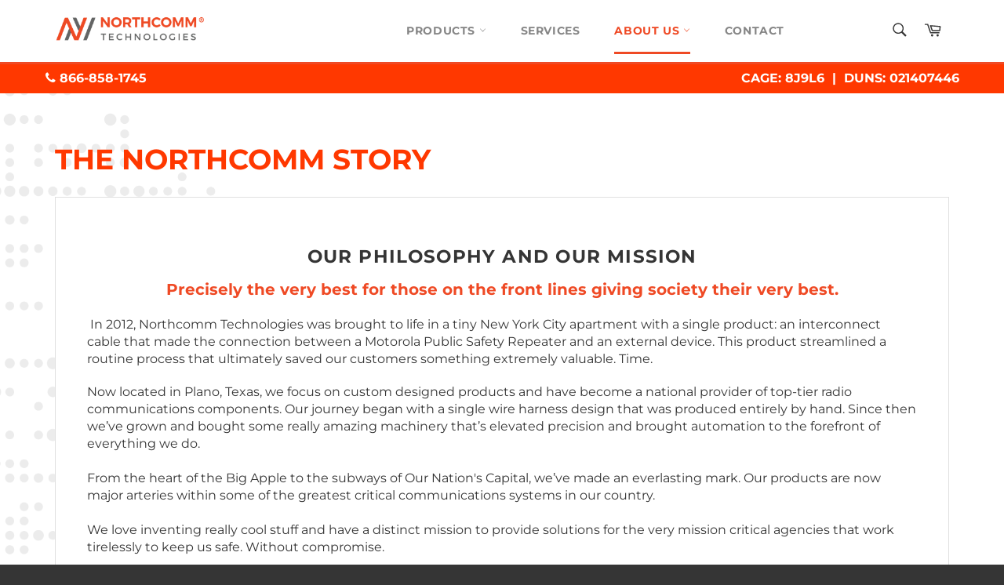

--- FILE ---
content_type: text/html; charset=utf-8
request_url: https://northcommtechnologies.com/pages/our-story
body_size: 16046
content:
<!doctype html>
<html class="no-js" lang="en">
<head>
<meta name="google-site-verification" content="2lmRGTvKZUdDNHVIS0ddxF6oTEVIj3z5Ror_GVZjSUY" />
  
  <meta charset="utf-8">
  <meta http-equiv="X-UA-Compatible" content="IE=edge,chrome=1">
  <meta name="viewport" content="width=device-width,initial-scale=1">
  <meta name="theme-color" content="#ffffff">

  <meta name="google-site-verification" content="PAS6YO3isQhSjfQlzadetEqKkbMZR-85Nm2spRSWO-8" />

  
    <link rel="shortcut icon" href="//northcommtechnologies.com/cdn/shop/files/favicon-northcomm-technologies_32x32.png?v=1613530389" type="image/png">
  

  <link rel="preconnect" href="https://cdn.shopify.com" />

  

  <!-- Don’t show the /collections page -->
  

  <link rel="canonical" href="https://northcommtechnologies.com/pages/our-story">
  <title>
  Northcomm Technologies Story
  </title>

  
    <meta name="description" content="Northcomm Technologies: Precision-engineered radio communications components for mission-critical agencies. Founded in 2012 in NYC, now in Plano, TX, we deliver innovative, automated solutions that save time and ensure reliability without compromise.">
  

  <!-- /snippets/social-meta-tags.liquid -->




<meta property="og:site_name" content="Northcomm Technologies ">
<meta property="og:url" content="https://northcommtechnologies.com/pages/our-story">
<meta property="og:title" content="Northcomm Technologies Story">
<meta property="og:type" content="website">
<meta property="og:description" content="Northcomm Technologies: Precision-engineered radio communications components for mission-critical agencies. Founded in 2012 in NYC, now in Plano, TX, we deliver innovative, automated solutions that save time and ensure reliability without compromise.">

<meta property="og:image" content="http://northcommtechnologies.com/cdn/shop/files/logo-northcomm-technologies_1200x1200.png?v=1613530389">
<meta property="og:image:secure_url" content="https://northcommtechnologies.com/cdn/shop/files/logo-northcomm-technologies_1200x1200.png?v=1613530389">


  <meta name="twitter:site" content="@NorthcommTech">

<meta name="twitter:card" content="summary_large_image">
<meta name="twitter:title" content="Northcomm Technologies Story">
<meta name="twitter:description" content="Northcomm Technologies: Precision-engineered radio communications components for mission-critical agencies. Founded in 2012 in NYC, now in Plano, TX, we deliver innovative, automated solutions that save time and ensure reliability without compromise.">


  <script async src="https://www.googletagmanager.com/gtag/js?id=G-3G8E1SP2G0"></script>
  <script>
    window.dataLayer = window.dataLayer || [];
    function gtag(){dataLayer.push(arguments);}
    gtag('js', new Date());
  
    gtag('config', 'G-3G8E1SP2G0');
  </script>

  <script>
    document.documentElement.className = document.documentElement.className.replace('no-js', 'js');
  </script>
  <link href="https://fonts.googleapis.com/css?family=Montserrat:500,500i&display=swap" rel="stylesheet">
  <link href="//maxcdn.bootstrapcdn.com/font-awesome/4.7.0/css/font-awesome.min.css" rel="stylesheet">

  <link href="//northcommtechnologies.com/cdn/shop/t/10/assets/tachyons.scss.css?v=42493651154790867741681460630" rel="stylesheet" type="text/css" media="all" />
  <link href="//northcommtechnologies.com/cdn/shop/t/10/assets/theme.scss.css?v=93402539360745537611763851002" rel="stylesheet" type="text/css" media="all" />
  <link href="//northcommtechnologies.com/cdn/shop/t/10/assets/custom.scss.css?v=158659908966627328661700092124" rel="stylesheet" type="text/css" media="all" />

  <script>
    window.theme = window.theme || {};

    theme.strings = {
      stockAvailable: "1 available",
      addToCart: "Add to Cart",
      soldOut: "Call For Pricing",
      unavailable: "Unavailable",
      noStockAvailable: "The item could not be added to your cart because there are not enough in stock.",
      willNotShipUntil: "Will not ship until [date]",
      willBeInStockAfter: "Will be in stock after [date]",
      totalCartDiscount: "You're saving [savings]",
      addressError: "Error looking up that address",
      addressNoResults: "No results for that address",
      addressQueryLimit: "You have exceeded the Google API usage limit. Consider upgrading to a \u003ca href=\"https:\/\/developers.google.com\/maps\/premium\/usage-limits\"\u003ePremium Plan\u003c\/a\u003e.",
      authError: "There was a problem authenticating your Google Maps API Key."
    };
  </script>

  <script src="//northcommtechnologies.com/cdn/shop/t/10/assets/lazysizes.min.js?v=56045284683979784691681460630"></script>

  

  <script src="//northcommtechnologies.com/cdn/shop/t/10/assets/vendor.js?v=33514486562900544221681460630"></script>

  

  <script src="//northcommtechnologies.com/cdn/shop/t/10/assets/theme.js?v=41498683484985919191681460630"></script>

  <script>window.performance && window.performance.mark && window.performance.mark('shopify.content_for_header.start');</script><meta name="google-site-verification" content="bGYCgvFDuLGvJVsY4r46GOUZaaVkE0HT3nbVJ248yn0">
<meta id="shopify-digital-wallet" name="shopify-digital-wallet" content="/3206021220/digital_wallets/dialog">
<script async="async" src="/checkouts/internal/preloads.js?locale=en-US"></script>
<script id="shopify-features" type="application/json">{"accessToken":"fee41f286c59f27053adeb8a97b2eeaa","betas":["rich-media-storefront-analytics"],"domain":"northcommtechnologies.com","predictiveSearch":true,"shopId":3206021220,"locale":"en"}</script>
<script>var Shopify = Shopify || {};
Shopify.shop = "northcomm-technologies.myshopify.com";
Shopify.locale = "en";
Shopify.currency = {"active":"USD","rate":"1.0"};
Shopify.country = "US";
Shopify.theme = {"name":"Northcomm REV 1.5 (Duplexer)","id":131937337504,"schema_name":"Venture","schema_version":"8.0.1","theme_store_id":775,"role":"main"};
Shopify.theme.handle = "null";
Shopify.theme.style = {"id":null,"handle":null};
Shopify.cdnHost = "northcommtechnologies.com/cdn";
Shopify.routes = Shopify.routes || {};
Shopify.routes.root = "/";</script>
<script type="module">!function(o){(o.Shopify=o.Shopify||{}).modules=!0}(window);</script>
<script>!function(o){function n(){var o=[];function n(){o.push(Array.prototype.slice.apply(arguments))}return n.q=o,n}var t=o.Shopify=o.Shopify||{};t.loadFeatures=n(),t.autoloadFeatures=n()}(window);</script>
<script id="shop-js-analytics" type="application/json">{"pageType":"page"}</script>
<script defer="defer" async type="module" src="//northcommtechnologies.com/cdn/shopifycloud/shop-js/modules/v2/client.init-shop-cart-sync_BT-GjEfc.en.esm.js"></script>
<script defer="defer" async type="module" src="//northcommtechnologies.com/cdn/shopifycloud/shop-js/modules/v2/chunk.common_D58fp_Oc.esm.js"></script>
<script defer="defer" async type="module" src="//northcommtechnologies.com/cdn/shopifycloud/shop-js/modules/v2/chunk.modal_xMitdFEc.esm.js"></script>
<script type="module">
  await import("//northcommtechnologies.com/cdn/shopifycloud/shop-js/modules/v2/client.init-shop-cart-sync_BT-GjEfc.en.esm.js");
await import("//northcommtechnologies.com/cdn/shopifycloud/shop-js/modules/v2/chunk.common_D58fp_Oc.esm.js");
await import("//northcommtechnologies.com/cdn/shopifycloud/shop-js/modules/v2/chunk.modal_xMitdFEc.esm.js");

  window.Shopify.SignInWithShop?.initShopCartSync?.({"fedCMEnabled":true,"windoidEnabled":true});

</script>
<script>(function() {
  var isLoaded = false;
  function asyncLoad() {
    if (isLoaded) return;
    isLoaded = true;
    var urls = ["\/\/d1liekpayvooaz.cloudfront.net\/apps\/customizery\/customizery.js?shop=northcomm-technologies.myshopify.com"];
    for (var i = 0; i < urls.length; i++) {
      var s = document.createElement('script');
      s.type = 'text/javascript';
      s.async = true;
      s.src = urls[i];
      var x = document.getElementsByTagName('script')[0];
      x.parentNode.insertBefore(s, x);
    }
  };
  if(window.attachEvent) {
    window.attachEvent('onload', asyncLoad);
  } else {
    window.addEventListener('load', asyncLoad, false);
  }
})();</script>
<script id="__st">var __st={"a":3206021220,"offset":-21600,"reqid":"38fb7e22-88cc-4003-aadc-2aa201182f23-1769252097","pageurl":"northcommtechnologies.com\/pages\/our-story","s":"pages-24255758436","u":"73356a4fc47a","p":"page","rtyp":"page","rid":24255758436};</script>
<script>window.ShopifyPaypalV4VisibilityTracking = true;</script>
<script id="captcha-bootstrap">!function(){'use strict';const t='contact',e='account',n='new_comment',o=[[t,t],['blogs',n],['comments',n],[t,'customer']],c=[[e,'customer_login'],[e,'guest_login'],[e,'recover_customer_password'],[e,'create_customer']],r=t=>t.map((([t,e])=>`form[action*='/${t}']:not([data-nocaptcha='true']) input[name='form_type'][value='${e}']`)).join(','),a=t=>()=>t?[...document.querySelectorAll(t)].map((t=>t.form)):[];function s(){const t=[...o],e=r(t);return a(e)}const i='password',u='form_key',d=['recaptcha-v3-token','g-recaptcha-response','h-captcha-response',i],f=()=>{try{return window.sessionStorage}catch{return}},m='__shopify_v',_=t=>t.elements[u];function p(t,e,n=!1){try{const o=window.sessionStorage,c=JSON.parse(o.getItem(e)),{data:r}=function(t){const{data:e,action:n}=t;return t[m]||n?{data:e,action:n}:{data:t,action:n}}(c);for(const[e,n]of Object.entries(r))t.elements[e]&&(t.elements[e].value=n);n&&o.removeItem(e)}catch(o){console.error('form repopulation failed',{error:o})}}const l='form_type',E='cptcha';function T(t){t.dataset[E]=!0}const w=window,h=w.document,L='Shopify',v='ce_forms',y='captcha';let A=!1;((t,e)=>{const n=(g='f06e6c50-85a8-45c8-87d0-21a2b65856fe',I='https://cdn.shopify.com/shopifycloud/storefront-forms-hcaptcha/ce_storefront_forms_captcha_hcaptcha.v1.5.2.iife.js',D={infoText:'Protected by hCaptcha',privacyText:'Privacy',termsText:'Terms'},(t,e,n)=>{const o=w[L][v],c=o.bindForm;if(c)return c(t,g,e,D).then(n);var r;o.q.push([[t,g,e,D],n]),r=I,A||(h.body.append(Object.assign(h.createElement('script'),{id:'captcha-provider',async:!0,src:r})),A=!0)});var g,I,D;w[L]=w[L]||{},w[L][v]=w[L][v]||{},w[L][v].q=[],w[L][y]=w[L][y]||{},w[L][y].protect=function(t,e){n(t,void 0,e),T(t)},Object.freeze(w[L][y]),function(t,e,n,w,h,L){const[v,y,A,g]=function(t,e,n){const i=e?o:[],u=t?c:[],d=[...i,...u],f=r(d),m=r(i),_=r(d.filter((([t,e])=>n.includes(e))));return[a(f),a(m),a(_),s()]}(w,h,L),I=t=>{const e=t.target;return e instanceof HTMLFormElement?e:e&&e.form},D=t=>v().includes(t);t.addEventListener('submit',(t=>{const e=I(t);if(!e)return;const n=D(e)&&!e.dataset.hcaptchaBound&&!e.dataset.recaptchaBound,o=_(e),c=g().includes(e)&&(!o||!o.value);(n||c)&&t.preventDefault(),c&&!n&&(function(t){try{if(!f())return;!function(t){const e=f();if(!e)return;const n=_(t);if(!n)return;const o=n.value;o&&e.removeItem(o)}(t);const e=Array.from(Array(32),(()=>Math.random().toString(36)[2])).join('');!function(t,e){_(t)||t.append(Object.assign(document.createElement('input'),{type:'hidden',name:u})),t.elements[u].value=e}(t,e),function(t,e){const n=f();if(!n)return;const o=[...t.querySelectorAll(`input[type='${i}']`)].map((({name:t})=>t)),c=[...d,...o],r={};for(const[a,s]of new FormData(t).entries())c.includes(a)||(r[a]=s);n.setItem(e,JSON.stringify({[m]:1,action:t.action,data:r}))}(t,e)}catch(e){console.error('failed to persist form',e)}}(e),e.submit())}));const S=(t,e)=>{t&&!t.dataset[E]&&(n(t,e.some((e=>e===t))),T(t))};for(const o of['focusin','change'])t.addEventListener(o,(t=>{const e=I(t);D(e)&&S(e,y())}));const B=e.get('form_key'),M=e.get(l),P=B&&M;t.addEventListener('DOMContentLoaded',(()=>{const t=y();if(P)for(const e of t)e.elements[l].value===M&&p(e,B);[...new Set([...A(),...v().filter((t=>'true'===t.dataset.shopifyCaptcha))])].forEach((e=>S(e,t)))}))}(h,new URLSearchParams(w.location.search),n,t,e,['guest_login'])})(!0,!0)}();</script>
<script integrity="sha256-4kQ18oKyAcykRKYeNunJcIwy7WH5gtpwJnB7kiuLZ1E=" data-source-attribution="shopify.loadfeatures" defer="defer" src="//northcommtechnologies.com/cdn/shopifycloud/storefront/assets/storefront/load_feature-a0a9edcb.js" crossorigin="anonymous"></script>
<script data-source-attribution="shopify.dynamic_checkout.dynamic.init">var Shopify=Shopify||{};Shopify.PaymentButton=Shopify.PaymentButton||{isStorefrontPortableWallets:!0,init:function(){window.Shopify.PaymentButton.init=function(){};var t=document.createElement("script");t.src="https://northcommtechnologies.com/cdn/shopifycloud/portable-wallets/latest/portable-wallets.en.js",t.type="module",document.head.appendChild(t)}};
</script>
<script data-source-attribution="shopify.dynamic_checkout.buyer_consent">
  function portableWalletsHideBuyerConsent(e){var t=document.getElementById("shopify-buyer-consent"),n=document.getElementById("shopify-subscription-policy-button");t&&n&&(t.classList.add("hidden"),t.setAttribute("aria-hidden","true"),n.removeEventListener("click",e))}function portableWalletsShowBuyerConsent(e){var t=document.getElementById("shopify-buyer-consent"),n=document.getElementById("shopify-subscription-policy-button");t&&n&&(t.classList.remove("hidden"),t.removeAttribute("aria-hidden"),n.addEventListener("click",e))}window.Shopify?.PaymentButton&&(window.Shopify.PaymentButton.hideBuyerConsent=portableWalletsHideBuyerConsent,window.Shopify.PaymentButton.showBuyerConsent=portableWalletsShowBuyerConsent);
</script>
<script data-source-attribution="shopify.dynamic_checkout.cart.bootstrap">document.addEventListener("DOMContentLoaded",(function(){function t(){return document.querySelector("shopify-accelerated-checkout-cart, shopify-accelerated-checkout")}if(t())Shopify.PaymentButton.init();else{new MutationObserver((function(e,n){t()&&(Shopify.PaymentButton.init(),n.disconnect())})).observe(document.body,{childList:!0,subtree:!0})}}));
</script>

<script>window.performance && window.performance.mark && window.performance.mark('shopify.content_for_header.end');</script>
	<meta name="google-site-verification" content="WnDNVdB_bosJ1QRCs6xP1m6iQGrQMleLFqctACH7eG4" />
  <script async src="https://www.googletagmanager.com/gtag/js?id=AW-770060933"></script>
  <script> window.dataLayer = window.dataLayer || []; function gtag(){dataLayer.push(arguments);} gtag('js', new Date()); gtag('config', 'AW-770060933'); </script>
  <meta name="msvalidate.01" content="B44DDD51CCD6A97BCE1E80276F39DF90" />

<!-- BEGIN app block: shopify://apps/blockify-fraud-filter/blocks/app_embed/2e3e0ba5-0e70-447a-9ec5-3bf76b5ef12e --> 
 
 
    <script>
        window.blockifyShopIdentifier = "northcomm-technologies.myshopify.com";
        window.ipBlockerMetafields = "{\"showOverlayByPass\":false,\"disableSpyExtensions\":false,\"blockUnknownBots\":false,\"activeApp\":true,\"blockByMetafield\":false,\"visitorAnalytic\":true,\"showWatermark\":true}";
        window.blockifyRules = null;
        window.ipblockerBlockTemplate = "{\"customCss\":\"#blockify---container{--bg-blockify: #fff;position:relative}#blockify---container::after{content:'';position:absolute;inset:0;background-repeat:no-repeat !important;background-size:cover !important;background:var(--bg-blockify);z-index:0}#blockify---container #blockify---container__inner{display:flex;flex-direction:column;align-items:center;position:relative;z-index:1}#blockify---container #blockify---container__inner #blockify-block-content{display:flex;flex-direction:column;align-items:center;text-align:center}#blockify---container #blockify---container__inner #blockify-block-content #blockify-block-superTitle{display:none !important}#blockify---container #blockify---container__inner #blockify-block-content #blockify-block-title{font-size:313%;font-weight:bold;margin-top:1em}@media only screen and (min-width: 768px) and (max-width: 1199px){#blockify---container #blockify---container__inner #blockify-block-content #blockify-block-title{font-size:188%}}@media only screen and (max-width: 767px){#blockify---container #blockify---container__inner #blockify-block-content #blockify-block-title{font-size:107%}}#blockify---container #blockify---container__inner #blockify-block-content #blockify-block-description{font-size:125%;margin:1.5em;line-height:1.5}@media only screen and (min-width: 768px) and (max-width: 1199px){#blockify---container #blockify---container__inner #blockify-block-content #blockify-block-description{font-size:88%}}@media only screen and (max-width: 767px){#blockify---container #blockify---container__inner #blockify-block-content #blockify-block-description{font-size:107%}}#blockify---container #blockify---container__inner #blockify-block-content #blockify-block-description #blockify-block-text-blink{display:none !important}#blockify---container #blockify---container__inner #blockify-logo-block-image{position:relative;width:550px;height:auto;max-height:300px}@media only screen and (max-width: 767px){#blockify---container #blockify---container__inner #blockify-logo-block-image{width:300px}}#blockify---container #blockify---container__inner #blockify-logo-block-image::before{content:'';display:block;padding-bottom:56.2%}#blockify---container #blockify---container__inner #blockify-logo-block-image img{position:absolute;top:0;left:0;width:100%;height:100%;object-fit:contain}\\n\",\"logoImage\":{\"active\":true,\"value\":\"https:\/\/apps-shopify.ipblocker.io\/s\/api\/public\/assets\/default-thumbnail.png\"},\"title\":{\"active\":true,\"text\":\"Access Denied\",\"color\":\"#000000\"},\"superTitle\":{\"active\":false,\"text\":null,\"color\":null},\"description\":{\"active\":true,\"text\":\"The site owner may have set restrictions that prevent you from accessing the site. Please contact the site owner for access.\",\"color\":\"#000000\"},\"background\":{\"active\":true,\"type\":\"1\",\"value\":\"#ffffff\"}}";

        
    </script>
<link href="https://cdn.shopify.com/extensions/019bea0a-6f63-7f1b-93b2-6770ff27b19c/blockify-shopify-289/assets/blockify-embed.min.js" as="script" type="text/javascript" rel="preload"><link href="https://cdn.shopify.com/extensions/019bea0a-6f63-7f1b-93b2-6770ff27b19c/blockify-shopify-289/assets/prevent-bypass-script.min.js" as="script" type="text/javascript" rel="preload">
<script type="text/javascript">
    window.blockifyBaseUrl = 'https://fraud.blockifyapp.com/s/api';
    window.blockifyPublicUrl = 'https://fraud.blockifyapp.com/s/api/public';
    window.bucketUrl = 'https://storage.synctrack.io/megamind-fraud';
    window.storefrontApiUrl  = 'https://fraud.blockifyapp.com/p/api';
</script>
<script type="text/javascript">
  window.blockifyChecking = true;
</script>
<script id="blockifyScriptByPass" type="text/javascript" src=https://cdn.shopify.com/extensions/019bea0a-6f63-7f1b-93b2-6770ff27b19c/blockify-shopify-289/assets/prevent-bypass-script.min.js async></script>
<script id="blockifyScriptTag" type="text/javascript" src=https://cdn.shopify.com/extensions/019bea0a-6f63-7f1b-93b2-6770ff27b19c/blockify-shopify-289/assets/blockify-embed.min.js async></script>


<!-- END app block --><link href="https://monorail-edge.shopifysvc.com" rel="dns-prefetch">
<script>(function(){if ("sendBeacon" in navigator && "performance" in window) {try {var session_token_from_headers = performance.getEntriesByType('navigation')[0].serverTiming.find(x => x.name == '_s').description;} catch {var session_token_from_headers = undefined;}var session_cookie_matches = document.cookie.match(/_shopify_s=([^;]*)/);var session_token_from_cookie = session_cookie_matches && session_cookie_matches.length === 2 ? session_cookie_matches[1] : "";var session_token = session_token_from_headers || session_token_from_cookie || "";function handle_abandonment_event(e) {var entries = performance.getEntries().filter(function(entry) {return /monorail-edge.shopifysvc.com/.test(entry.name);});if (!window.abandonment_tracked && entries.length === 0) {window.abandonment_tracked = true;var currentMs = Date.now();var navigation_start = performance.timing.navigationStart;var payload = {shop_id: 3206021220,url: window.location.href,navigation_start,duration: currentMs - navigation_start,session_token,page_type: "page"};window.navigator.sendBeacon("https://monorail-edge.shopifysvc.com/v1/produce", JSON.stringify({schema_id: "online_store_buyer_site_abandonment/1.1",payload: payload,metadata: {event_created_at_ms: currentMs,event_sent_at_ms: currentMs}}));}}window.addEventListener('pagehide', handle_abandonment_event);}}());</script>
<script id="web-pixels-manager-setup">(function e(e,d,r,n,o){if(void 0===o&&(o={}),!Boolean(null===(a=null===(i=window.Shopify)||void 0===i?void 0:i.analytics)||void 0===a?void 0:a.replayQueue)){var i,a;window.Shopify=window.Shopify||{};var t=window.Shopify;t.analytics=t.analytics||{};var s=t.analytics;s.replayQueue=[],s.publish=function(e,d,r){return s.replayQueue.push([e,d,r]),!0};try{self.performance.mark("wpm:start")}catch(e){}var l=function(){var e={modern:/Edge?\/(1{2}[4-9]|1[2-9]\d|[2-9]\d{2}|\d{4,})\.\d+(\.\d+|)|Firefox\/(1{2}[4-9]|1[2-9]\d|[2-9]\d{2}|\d{4,})\.\d+(\.\d+|)|Chrom(ium|e)\/(9{2}|\d{3,})\.\d+(\.\d+|)|(Maci|X1{2}).+ Version\/(15\.\d+|(1[6-9]|[2-9]\d|\d{3,})\.\d+)([,.]\d+|)( \(\w+\)|)( Mobile\/\w+|) Safari\/|Chrome.+OPR\/(9{2}|\d{3,})\.\d+\.\d+|(CPU[ +]OS|iPhone[ +]OS|CPU[ +]iPhone|CPU IPhone OS|CPU iPad OS)[ +]+(15[._]\d+|(1[6-9]|[2-9]\d|\d{3,})[._]\d+)([._]\d+|)|Android:?[ /-](13[3-9]|1[4-9]\d|[2-9]\d{2}|\d{4,})(\.\d+|)(\.\d+|)|Android.+Firefox\/(13[5-9]|1[4-9]\d|[2-9]\d{2}|\d{4,})\.\d+(\.\d+|)|Android.+Chrom(ium|e)\/(13[3-9]|1[4-9]\d|[2-9]\d{2}|\d{4,})\.\d+(\.\d+|)|SamsungBrowser\/([2-9]\d|\d{3,})\.\d+/,legacy:/Edge?\/(1[6-9]|[2-9]\d|\d{3,})\.\d+(\.\d+|)|Firefox\/(5[4-9]|[6-9]\d|\d{3,})\.\d+(\.\d+|)|Chrom(ium|e)\/(5[1-9]|[6-9]\d|\d{3,})\.\d+(\.\d+|)([\d.]+$|.*Safari\/(?![\d.]+ Edge\/[\d.]+$))|(Maci|X1{2}).+ Version\/(10\.\d+|(1[1-9]|[2-9]\d|\d{3,})\.\d+)([,.]\d+|)( \(\w+\)|)( Mobile\/\w+|) Safari\/|Chrome.+OPR\/(3[89]|[4-9]\d|\d{3,})\.\d+\.\d+|(CPU[ +]OS|iPhone[ +]OS|CPU[ +]iPhone|CPU IPhone OS|CPU iPad OS)[ +]+(10[._]\d+|(1[1-9]|[2-9]\d|\d{3,})[._]\d+)([._]\d+|)|Android:?[ /-](13[3-9]|1[4-9]\d|[2-9]\d{2}|\d{4,})(\.\d+|)(\.\d+|)|Mobile Safari.+OPR\/([89]\d|\d{3,})\.\d+\.\d+|Android.+Firefox\/(13[5-9]|1[4-9]\d|[2-9]\d{2}|\d{4,})\.\d+(\.\d+|)|Android.+Chrom(ium|e)\/(13[3-9]|1[4-9]\d|[2-9]\d{2}|\d{4,})\.\d+(\.\d+|)|Android.+(UC? ?Browser|UCWEB|U3)[ /]?(15\.([5-9]|\d{2,})|(1[6-9]|[2-9]\d|\d{3,})\.\d+)\.\d+|SamsungBrowser\/(5\.\d+|([6-9]|\d{2,})\.\d+)|Android.+MQ{2}Browser\/(14(\.(9|\d{2,})|)|(1[5-9]|[2-9]\d|\d{3,})(\.\d+|))(\.\d+|)|K[Aa][Ii]OS\/(3\.\d+|([4-9]|\d{2,})\.\d+)(\.\d+|)/},d=e.modern,r=e.legacy,n=navigator.userAgent;return n.match(d)?"modern":n.match(r)?"legacy":"unknown"}(),u="modern"===l?"modern":"legacy",c=(null!=n?n:{modern:"",legacy:""})[u],f=function(e){return[e.baseUrl,"/wpm","/b",e.hashVersion,"modern"===e.buildTarget?"m":"l",".js"].join("")}({baseUrl:d,hashVersion:r,buildTarget:u}),m=function(e){var d=e.version,r=e.bundleTarget,n=e.surface,o=e.pageUrl,i=e.monorailEndpoint;return{emit:function(e){var a=e.status,t=e.errorMsg,s=(new Date).getTime(),l=JSON.stringify({metadata:{event_sent_at_ms:s},events:[{schema_id:"web_pixels_manager_load/3.1",payload:{version:d,bundle_target:r,page_url:o,status:a,surface:n,error_msg:t},metadata:{event_created_at_ms:s}}]});if(!i)return console&&console.warn&&console.warn("[Web Pixels Manager] No Monorail endpoint provided, skipping logging."),!1;try{return self.navigator.sendBeacon.bind(self.navigator)(i,l)}catch(e){}var u=new XMLHttpRequest;try{return u.open("POST",i,!0),u.setRequestHeader("Content-Type","text/plain"),u.send(l),!0}catch(e){return console&&console.warn&&console.warn("[Web Pixels Manager] Got an unhandled error while logging to Monorail."),!1}}}}({version:r,bundleTarget:l,surface:e.surface,pageUrl:self.location.href,monorailEndpoint:e.monorailEndpoint});try{o.browserTarget=l,function(e){var d=e.src,r=e.async,n=void 0===r||r,o=e.onload,i=e.onerror,a=e.sri,t=e.scriptDataAttributes,s=void 0===t?{}:t,l=document.createElement("script"),u=document.querySelector("head"),c=document.querySelector("body");if(l.async=n,l.src=d,a&&(l.integrity=a,l.crossOrigin="anonymous"),s)for(var f in s)if(Object.prototype.hasOwnProperty.call(s,f))try{l.dataset[f]=s[f]}catch(e){}if(o&&l.addEventListener("load",o),i&&l.addEventListener("error",i),u)u.appendChild(l);else{if(!c)throw new Error("Did not find a head or body element to append the script");c.appendChild(l)}}({src:f,async:!0,onload:function(){if(!function(){var e,d;return Boolean(null===(d=null===(e=window.Shopify)||void 0===e?void 0:e.analytics)||void 0===d?void 0:d.initialized)}()){var d=window.webPixelsManager.init(e)||void 0;if(d){var r=window.Shopify.analytics;r.replayQueue.forEach((function(e){var r=e[0],n=e[1],o=e[2];d.publishCustomEvent(r,n,o)})),r.replayQueue=[],r.publish=d.publishCustomEvent,r.visitor=d.visitor,r.initialized=!0}}},onerror:function(){return m.emit({status:"failed",errorMsg:"".concat(f," has failed to load")})},sri:function(e){var d=/^sha384-[A-Za-z0-9+/=]+$/;return"string"==typeof e&&d.test(e)}(c)?c:"",scriptDataAttributes:o}),m.emit({status:"loading"})}catch(e){m.emit({status:"failed",errorMsg:(null==e?void 0:e.message)||"Unknown error"})}}})({shopId: 3206021220,storefrontBaseUrl: "https://northcommtechnologies.com",extensionsBaseUrl: "https://extensions.shopifycdn.com/cdn/shopifycloud/web-pixels-manager",monorailEndpoint: "https://monorail-edge.shopifysvc.com/unstable/produce_batch",surface: "storefront-renderer",enabledBetaFlags: ["2dca8a86"],webPixelsConfigList: [{"id":"1574535328","configuration":"{\"accountID\":\"BLOCKIFY_TRACKING-123\"}","eventPayloadVersion":"v1","runtimeContext":"STRICT","scriptVersion":"840d7e0c0a1f642e5638cfaa32e249d7","type":"APP","apiClientId":2309454,"privacyPurposes":["ANALYTICS","SALE_OF_DATA"],"dataSharingAdjustments":{"protectedCustomerApprovalScopes":["read_customer_address","read_customer_email","read_customer_name","read_customer_personal_data","read_customer_phone"]}},{"id":"553943200","configuration":"{\"config\":\"{\\\"pixel_id\\\":\\\"G-3G8E1SP2G0\\\",\\\"target_country\\\":\\\"US\\\",\\\"gtag_events\\\":[{\\\"type\\\":\\\"begin_checkout\\\",\\\"action_label\\\":[\\\"G-3G8E1SP2G0\\\",\\\"AW-770060933\\\/KmP_CLSz0_8CEIXlmO8C\\\"]},{\\\"type\\\":\\\"search\\\",\\\"action_label\\\":[\\\"G-3G8E1SP2G0\\\",\\\"AW-770060933\\\/mfnvCLez0_8CEIXlmO8C\\\"]},{\\\"type\\\":\\\"view_item\\\",\\\"action_label\\\":[\\\"G-3G8E1SP2G0\\\",\\\"AW-770060933\\\/A1P-CK6z0_8CEIXlmO8C\\\",\\\"MC-L220P43C06\\\"]},{\\\"type\\\":\\\"purchase\\\",\\\"action_label\\\":[\\\"G-3G8E1SP2G0\\\",\\\"AW-770060933\\\/2KIqCKuz0_8CEIXlmO8C\\\",\\\"MC-L220P43C06\\\"]},{\\\"type\\\":\\\"page_view\\\",\\\"action_label\\\":[\\\"G-3G8E1SP2G0\\\",\\\"AW-770060933\\\/raPgCKiz0_8CEIXlmO8C\\\",\\\"MC-L220P43C06\\\"]},{\\\"type\\\":\\\"add_payment_info\\\",\\\"action_label\\\":[\\\"G-3G8E1SP2G0\\\",\\\"AW-770060933\\\/xLBCCLqz0_8CEIXlmO8C\\\"]},{\\\"type\\\":\\\"add_to_cart\\\",\\\"action_label\\\":[\\\"G-3G8E1SP2G0\\\",\\\"AW-770060933\\\/x6bDCLGz0_8CEIXlmO8C\\\"]}],\\\"enable_monitoring_mode\\\":false}\"}","eventPayloadVersion":"v1","runtimeContext":"OPEN","scriptVersion":"b2a88bafab3e21179ed38636efcd8a93","type":"APP","apiClientId":1780363,"privacyPurposes":[],"dataSharingAdjustments":{"protectedCustomerApprovalScopes":["read_customer_address","read_customer_email","read_customer_name","read_customer_personal_data","read_customer_phone"]}},{"id":"164036768","configuration":"{\"pixel_id\":\"131417723308885\",\"pixel_type\":\"facebook_pixel\"}","eventPayloadVersion":"v1","runtimeContext":"OPEN","scriptVersion":"ca16bc87fe92b6042fbaa3acc2fbdaa6","type":"APP","apiClientId":2329312,"privacyPurposes":["ANALYTICS","MARKETING","SALE_OF_DATA"],"dataSharingAdjustments":{"protectedCustomerApprovalScopes":["read_customer_address","read_customer_email","read_customer_name","read_customer_personal_data","read_customer_phone"]}},{"id":"70418592","eventPayloadVersion":"v1","runtimeContext":"LAX","scriptVersion":"1","type":"CUSTOM","privacyPurposes":["MARKETING"],"name":"Meta pixel (migrated)"},{"id":"shopify-app-pixel","configuration":"{}","eventPayloadVersion":"v1","runtimeContext":"STRICT","scriptVersion":"0450","apiClientId":"shopify-pixel","type":"APP","privacyPurposes":["ANALYTICS","MARKETING"]},{"id":"shopify-custom-pixel","eventPayloadVersion":"v1","runtimeContext":"LAX","scriptVersion":"0450","apiClientId":"shopify-pixel","type":"CUSTOM","privacyPurposes":["ANALYTICS","MARKETING"]}],isMerchantRequest: false,initData: {"shop":{"name":"Northcomm Technologies ","paymentSettings":{"currencyCode":"USD"},"myshopifyDomain":"northcomm-technologies.myshopify.com","countryCode":"US","storefrontUrl":"https:\/\/northcommtechnologies.com"},"customer":null,"cart":null,"checkout":null,"productVariants":[],"purchasingCompany":null},},"https://northcommtechnologies.com/cdn","fcfee988w5aeb613cpc8e4bc33m6693e112",{"modern":"","legacy":""},{"shopId":"3206021220","storefrontBaseUrl":"https:\/\/northcommtechnologies.com","extensionBaseUrl":"https:\/\/extensions.shopifycdn.com\/cdn\/shopifycloud\/web-pixels-manager","surface":"storefront-renderer","enabledBetaFlags":"[\"2dca8a86\"]","isMerchantRequest":"false","hashVersion":"fcfee988w5aeb613cpc8e4bc33m6693e112","publish":"custom","events":"[[\"page_viewed\",{}]]"});</script><script>
  window.ShopifyAnalytics = window.ShopifyAnalytics || {};
  window.ShopifyAnalytics.meta = window.ShopifyAnalytics.meta || {};
  window.ShopifyAnalytics.meta.currency = 'USD';
  var meta = {"page":{"pageType":"page","resourceType":"page","resourceId":24255758436,"requestId":"38fb7e22-88cc-4003-aadc-2aa201182f23-1769252097"}};
  for (var attr in meta) {
    window.ShopifyAnalytics.meta[attr] = meta[attr];
  }
</script>
<script class="analytics">
  (function () {
    var customDocumentWrite = function(content) {
      var jquery = null;

      if (window.jQuery) {
        jquery = window.jQuery;
      } else if (window.Checkout && window.Checkout.$) {
        jquery = window.Checkout.$;
      }

      if (jquery) {
        jquery('body').append(content);
      }
    };

    var hasLoggedConversion = function(token) {
      if (token) {
        return document.cookie.indexOf('loggedConversion=' + token) !== -1;
      }
      return false;
    }

    var setCookieIfConversion = function(token) {
      if (token) {
        var twoMonthsFromNow = new Date(Date.now());
        twoMonthsFromNow.setMonth(twoMonthsFromNow.getMonth() + 2);

        document.cookie = 'loggedConversion=' + token + '; expires=' + twoMonthsFromNow;
      }
    }

    var trekkie = window.ShopifyAnalytics.lib = window.trekkie = window.trekkie || [];
    if (trekkie.integrations) {
      return;
    }
    trekkie.methods = [
      'identify',
      'page',
      'ready',
      'track',
      'trackForm',
      'trackLink'
    ];
    trekkie.factory = function(method) {
      return function() {
        var args = Array.prototype.slice.call(arguments);
        args.unshift(method);
        trekkie.push(args);
        return trekkie;
      };
    };
    for (var i = 0; i < trekkie.methods.length; i++) {
      var key = trekkie.methods[i];
      trekkie[key] = trekkie.factory(key);
    }
    trekkie.load = function(config) {
      trekkie.config = config || {};
      trekkie.config.initialDocumentCookie = document.cookie;
      var first = document.getElementsByTagName('script')[0];
      var script = document.createElement('script');
      script.type = 'text/javascript';
      script.onerror = function(e) {
        var scriptFallback = document.createElement('script');
        scriptFallback.type = 'text/javascript';
        scriptFallback.onerror = function(error) {
                var Monorail = {
      produce: function produce(monorailDomain, schemaId, payload) {
        var currentMs = new Date().getTime();
        var event = {
          schema_id: schemaId,
          payload: payload,
          metadata: {
            event_created_at_ms: currentMs,
            event_sent_at_ms: currentMs
          }
        };
        return Monorail.sendRequest("https://" + monorailDomain + "/v1/produce", JSON.stringify(event));
      },
      sendRequest: function sendRequest(endpointUrl, payload) {
        // Try the sendBeacon API
        if (window && window.navigator && typeof window.navigator.sendBeacon === 'function' && typeof window.Blob === 'function' && !Monorail.isIos12()) {
          var blobData = new window.Blob([payload], {
            type: 'text/plain'
          });

          if (window.navigator.sendBeacon(endpointUrl, blobData)) {
            return true;
          } // sendBeacon was not successful

        } // XHR beacon

        var xhr = new XMLHttpRequest();

        try {
          xhr.open('POST', endpointUrl);
          xhr.setRequestHeader('Content-Type', 'text/plain');
          xhr.send(payload);
        } catch (e) {
          console.log(e);
        }

        return false;
      },
      isIos12: function isIos12() {
        return window.navigator.userAgent.lastIndexOf('iPhone; CPU iPhone OS 12_') !== -1 || window.navigator.userAgent.lastIndexOf('iPad; CPU OS 12_') !== -1;
      }
    };
    Monorail.produce('monorail-edge.shopifysvc.com',
      'trekkie_storefront_load_errors/1.1',
      {shop_id: 3206021220,
      theme_id: 131937337504,
      app_name: "storefront",
      context_url: window.location.href,
      source_url: "//northcommtechnologies.com/cdn/s/trekkie.storefront.8d95595f799fbf7e1d32231b9a28fd43b70c67d3.min.js"});

        };
        scriptFallback.async = true;
        scriptFallback.src = '//northcommtechnologies.com/cdn/s/trekkie.storefront.8d95595f799fbf7e1d32231b9a28fd43b70c67d3.min.js';
        first.parentNode.insertBefore(scriptFallback, first);
      };
      script.async = true;
      script.src = '//northcommtechnologies.com/cdn/s/trekkie.storefront.8d95595f799fbf7e1d32231b9a28fd43b70c67d3.min.js';
      first.parentNode.insertBefore(script, first);
    };
    trekkie.load(
      {"Trekkie":{"appName":"storefront","development":false,"defaultAttributes":{"shopId":3206021220,"isMerchantRequest":null,"themeId":131937337504,"themeCityHash":"6398765031637887879","contentLanguage":"en","currency":"USD","eventMetadataId":"a67f28c7-3f3c-498a-bce5-8a65dac6d04f"},"isServerSideCookieWritingEnabled":true,"monorailRegion":"shop_domain","enabledBetaFlags":["65f19447"]},"Session Attribution":{},"S2S":{"facebookCapiEnabled":true,"source":"trekkie-storefront-renderer","apiClientId":580111}}
    );

    var loaded = false;
    trekkie.ready(function() {
      if (loaded) return;
      loaded = true;

      window.ShopifyAnalytics.lib = window.trekkie;

      var originalDocumentWrite = document.write;
      document.write = customDocumentWrite;
      try { window.ShopifyAnalytics.merchantGoogleAnalytics.call(this); } catch(error) {};
      document.write = originalDocumentWrite;

      window.ShopifyAnalytics.lib.page(null,{"pageType":"page","resourceType":"page","resourceId":24255758436,"requestId":"38fb7e22-88cc-4003-aadc-2aa201182f23-1769252097","shopifyEmitted":true});

      var match = window.location.pathname.match(/checkouts\/(.+)\/(thank_you|post_purchase)/)
      var token = match? match[1]: undefined;
      if (!hasLoggedConversion(token)) {
        setCookieIfConversion(token);
        
      }
    });


        var eventsListenerScript = document.createElement('script');
        eventsListenerScript.async = true;
        eventsListenerScript.src = "//northcommtechnologies.com/cdn/shopifycloud/storefront/assets/shop_events_listener-3da45d37.js";
        document.getElementsByTagName('head')[0].appendChild(eventsListenerScript);

})();</script>
  <script>
  if (!window.ga || (window.ga && typeof window.ga !== 'function')) {
    window.ga = function ga() {
      (window.ga.q = window.ga.q || []).push(arguments);
      if (window.Shopify && window.Shopify.analytics && typeof window.Shopify.analytics.publish === 'function') {
        window.Shopify.analytics.publish("ga_stub_called", {}, {sendTo: "google_osp_migration"});
      }
      console.error("Shopify's Google Analytics stub called with:", Array.from(arguments), "\nSee https://help.shopify.com/manual/promoting-marketing/pixels/pixel-migration#google for more information.");
    };
    if (window.Shopify && window.Shopify.analytics && typeof window.Shopify.analytics.publish === 'function') {
      window.Shopify.analytics.publish("ga_stub_initialized", {}, {sendTo: "google_osp_migration"});
    }
  }
</script>
<script
  defer
  src="https://northcommtechnologies.com/cdn/shopifycloud/perf-kit/shopify-perf-kit-3.0.4.min.js"
  data-application="storefront-renderer"
  data-shop-id="3206021220"
  data-render-region="gcp-us-east1"
  data-page-type="page"
  data-theme-instance-id="131937337504"
  data-theme-name="Venture"
  data-theme-version="8.0.1"
  data-monorail-region="shop_domain"
  data-resource-timing-sampling-rate="10"
  data-shs="true"
  data-shs-beacon="true"
  data-shs-export-with-fetch="true"
  data-shs-logs-sample-rate="1"
  data-shs-beacon-endpoint="https://northcommtechnologies.com/api/collect"
></script>
</head>

<body class="template-page page-handle-northcomm-technologies-story" >
  <a class="in-page-link visually-hidden skip-link" href="#MainContent">
    Skip to content
  </a>

  <div id="shopify-section-header" class="shopify-section"><style>
.site-header__logo img {
  max-width: 600px;
}
</style>

<!-- Start Mobile Navigation -->
<div id="NavDrawer" class="drawer drawer--left">
  <div class="drawer__inner">
    <form action="/search" method="get" class="drawer__search" role="search">
      <input type="search" name="q" placeholder="Search" aria-label="Search" class="drawer__search-input">

      <button type="submit" class="text-link drawer__search-submit">
        <svg aria-hidden="true" focusable="false" role="presentation" class="icon icon-search" viewBox="0 0 32 32"><path fill="#444" d="M21.839 18.771a10.012 10.012 0 0 0 1.57-5.39c0-5.548-4.493-10.048-10.034-10.048-5.548 0-10.041 4.499-10.041 10.048s4.493 10.048 10.034 10.048c2.012 0 3.886-.594 5.456-1.61l.455-.317 7.165 7.165 2.223-2.263-7.158-7.165.33-.468zM18.995 7.767c1.498 1.498 2.322 3.49 2.322 5.608s-.825 4.11-2.322 5.608c-1.498 1.498-3.49 2.322-5.608 2.322s-4.11-.825-5.608-2.322c-1.498-1.498-2.322-3.49-2.322-5.608s.825-4.11 2.322-5.608c1.498-1.498 3.49-2.322 5.608-2.322s4.11.825 5.608 2.322z"/></svg>
        <span class="icon__fallback-text">Search</span>
      </button>
    </form>
    <ul class="drawer__nav">
      
        

        
          <li class="drawer__nav-item">
            <div class="drawer__nav-has-sublist">
              <a href="#"
                class="drawer__nav-link drawer__nav-link--top-level drawer__nav-link--split"
                id="DrawerLabel-products"
                
              >
                Products
              </a>
              <button type="button" aria-controls="DrawerLinklist-products" class="text-link drawer__nav-toggle-btn drawer__meganav-toggle" aria-label="Products Menu" aria-expanded="false">
                <span class="drawer__nav-toggle--open">
                  <svg aria-hidden="true" focusable="false" role="presentation" class="icon icon-plus" viewBox="0 0 22 21"><path d="M12 11.5h9.5v-2H12V0h-2v9.5H.5v2H10V21h2v-9.5z" fill="#000" fill-rule="evenodd"/></svg>
                </span>
                <span class="drawer__nav-toggle--close">
                  <svg aria-hidden="true" focusable="false" role="presentation" class="icon icon--wide icon-minus" viewBox="0 0 22 3"><path fill="#000" d="M21.5.5v2H.5v-2z" fill-rule="evenodd"/></svg>
                </span>
              </button>
            </div>

            <div class="meganav meganav--drawer" id="DrawerLinklist-products" aria-labelledby="DrawerLabel-products" role="navigation">
              <ul class="meganav__nav">
                <div class="grid grid--no-gutters meganav__scroller meganav__scroller--has-list">
  <div class="grid__item meganav__list">
    
      <li class="drawer__nav-item">
        
          <a href="/collections/duplexers-and-filters" 
            class="drawer__nav-link meganav__link"
            
          >
            ION Series Duplexers and Filters
          </a>
        
      </li>
    
      <li class="drawer__nav-item">
        
          <a href="/collections/armored-field-test-cables-for-viavi-3920-cx300-8800-and-astronics-r8200" 
            class="drawer__nav-link meganav__link"
            
          >
            Armored RF Test Cables Viavi CX300, 3920, 8800 and Astronics R8200
          </a>
        
      </li>
    
      <li class="drawer__nav-item">
        
          <a href="/collections/radio-service-monitor-rf-test-cables" 
            class="drawer__nav-link meganav__link"
            
          >
            Standard RF Test Cables Viavi CX300, 3920, 8800 and Astronics R8200
          </a>
        
      </li>
    
      <li class="drawer__nav-item">
        
          <a href="/collections/radio-rack-mount-systems" 
            class="drawer__nav-link meganav__link"
            
          >
            Radio Rack Mounting Systems
          </a>
        
      </li>
    
      <li class="drawer__nav-item">
        
          <a href="/products/rack-and-vehicle-console-mount-speaker-assembly" 
            class="drawer__nav-link meganav__link"
            
          >
            Radio Rack Mount Speaker System
          </a>
        
      </li>
    
      <li class="drawer__nav-item">
        
          <a href="/collections/dc-distribution-systems/12-and-24-volt-DC-distribution" 
            class="drawer__nav-link meganav__link"
            
          >
            DC Distribution Systems
          </a>
        
      </li>
    
      <li class="drawer__nav-item">
        
          <a href="/collections/telex-radio-dispatch-ip224s-hardware-consoles-and-c-soft" 
            class="drawer__nav-link meganav__link"
            
          >
            Telex Radio Dispatch Products
          </a>
        
      </li>
    
      <li class="drawer__nav-item">
        
          <a href="/collections/telex-ip-224-radio-gateway" 
            class="drawer__nav-link meganav__link"
            
          >
            Telex IP-224 Interface Cables
          </a>
        
      </li>
    
      <li class="drawer__nav-item">
        
          <a href="/collections/motorola-rear-accessory-connector-kits" 
            class="drawer__nav-link meganav__link"
            
          >
            Motorola Rear Accessory Kits
          </a>
        
      </li>
    
      <li class="drawer__nav-item">
        
          <a href="/collections/gtr8000-g-series-interface-components" 
            class="drawer__nav-link meganav__link"
            
          >
            Motorola GTR8000 Interface Products
          </a>
        
      </li>
    
      <li class="drawer__nav-item">
        
          <a href="/collections/motorola-quantar-interface-cables" 
            class="drawer__nav-link meganav__link"
            
          >
            Motorola QUANTAR Interface Products
          </a>
        
      </li>
    
      <li class="drawer__nav-item">
        
          <a href="/collections/quantar-external-control-module" 
            class="drawer__nav-link meganav__link"
            
          >
            Motorola QUANTAR External Controller
          </a>
        
      </li>
    
      <li class="drawer__nav-item">
        
          <a href="/collections/motorola-slr-8000-interface-cable" 
            class="drawer__nav-link meganav__link"
            
          >
            Motorola SLR 8000 Interface Cables
          </a>
        
      </li>
    
      <li class="drawer__nav-item">
        
          <a href="/collections/motorola-slr-5700-interface-cable" 
            class="drawer__nav-link meganav__link"
            
          >
            Motorola SLR 5700 Interface Cables
          </a>
        
      </li>
    
      <li class="drawer__nav-item">
        
          <a href="/collections/motorola-mtr-3000-interface-cables" 
            class="drawer__nav-link meganav__link"
            
          >
            Motorola MTR 3000 Interface Cables
          </a>
        
      </li>
    
      <li class="drawer__nav-item">
        
          <a href="/collections/motorola-mtr-2000-interface-cables" 
            class="drawer__nav-link meganav__link"
            
          >
            Motorola MTR 2000 Interface Cables
          </a>
        
      </li>
    
      <li class="drawer__nav-item">
        
          <a href="/collections/motorola-xpr-8400-interface-cable" 
            class="drawer__nav-link meganav__link"
            
          >
            Motorola XPR 8400 Interface Cables
          </a>
        
      </li>
    
      <li class="drawer__nav-item">
        
          <a href="/collections/magnetic-mic" 
            class="drawer__nav-link meganav__link"
            
          >
            Magnetic Mic
          </a>
        
      </li>
    
      <li class="drawer__nav-item">
        
          <a href="https://northcommtechnologies.com/collections/northcomm-technologies-oem/products/mcc-7500-dispatch-microphone" 
            class="drawer__nav-link meganav__link"
            
          >
            MCC-7500 Dispatch Microphone System
          </a>
        
      </li>
    
      <li class="drawer__nav-item">
        
          <a href="https://northcommtechnologies.com/collections/northcomm-technologies-oem/products/vcp-mobile-repeater-system" 
            class="drawer__nav-link meganav__link"
            
          >
            VCP Mobile Repeater System
          </a>
        
      </li>
    
      <li class="drawer__nav-item">
        
          <a href="/pages/coaxial-cable-assemblies" 
            class="drawer__nav-link meganav__link"
            
          >
            Precision Coaxial Cable Assemblies
          </a>
        
      </li>
    
      <li class="drawer__nav-item">
        
          <a href="/pages/configure-your-own-coaxial-cable-assembly" 
            class="drawer__nav-link meganav__link"
            
          >
            Coaxial Cable Design Tool
          </a>
        
      </li>
    
      <li class="drawer__nav-item">
        
          <a href="https://northcommtechnologies.com/collections/multi-conductor-wire-harness-assemblies" 
            class="drawer__nav-link meganav__link"
            
          >
            Shop All Interface Cables
          </a>
        
      </li>
    
      <li class="drawer__nav-item">
        
          <a href="/collections/northcomm-technologies-oem" 
            class="drawer__nav-link meganav__link"
            
          >
            Shop All OEM Products 
          </a>
        
      </li>
    
  </div>
</div>

              </ul>
            </div>
          </li>
        
      
        

        
          <li class="drawer__nav-item">
            <a href="/pages/services"
              class="drawer__nav-link drawer__nav-link--top-level"
              
            >
              Services
            </a>
          </li>
        
      
        

        
          <li class="drawer__nav-item">
            <div class="drawer__nav-has-sublist">
              <a href="#"
                class="drawer__nav-link drawer__nav-link--top-level drawer__nav-link--split"
                id="DrawerLabel-about-us"
                
              >
                About Us
              </a>
              <button type="button" aria-controls="DrawerLinklist-about-us" class="text-link drawer__nav-toggle-btn drawer__meganav-toggle" aria-label="About Us Menu" aria-expanded="false">
                <span class="drawer__nav-toggle--open">
                  <svg aria-hidden="true" focusable="false" role="presentation" class="icon icon-plus" viewBox="0 0 22 21"><path d="M12 11.5h9.5v-2H12V0h-2v9.5H.5v2H10V21h2v-9.5z" fill="#000" fill-rule="evenodd"/></svg>
                </span>
                <span class="drawer__nav-toggle--close">
                  <svg aria-hidden="true" focusable="false" role="presentation" class="icon icon--wide icon-minus" viewBox="0 0 22 3"><path fill="#000" d="M21.5.5v2H.5v-2z" fill-rule="evenodd"/></svg>
                </span>
              </button>
            </div>

            <div class="meganav meganav--drawer" id="DrawerLinklist-about-us" aria-labelledby="DrawerLabel-about-us" role="navigation">
              <ul class="meganav__nav">
                <div class="grid grid--no-gutters meganav__scroller meganav__scroller--has-list">
  <div class="grid__item meganav__list">
    
      <li class="drawer__nav-item">
        
          <a href="/pages/our-story" 
            class="drawer__nav-link meganav__link meganav__link--active"
             aria-current="page"
          >
            Our Story
          </a>
        
      </li>
    
      <li class="drawer__nav-item">
        
          <a href="/blogs/in-the-press" 
            class="drawer__nav-link meganav__link"
            
          >
            In the Press
          </a>
        
      </li>
    
      <li class="drawer__nav-item">
        
          <a href="/pages/partners" 
            class="drawer__nav-link meganav__link"
            
          >
            Partners
          </a>
        
      </li>
    
  </div>
</div>

              </ul>
            </div>
          </li>
        
      
        

        
          <li class="drawer__nav-item">
            <a href="/pages/contact"
              class="drawer__nav-link drawer__nav-link--top-level"
              
            >
              Contact
            </a>
          </li>
        
      

      
        
          <li class="drawer__nav-item">
            <a href="/account/login" class="drawer__nav-link drawer__nav-link--top-level">
              Account
            </a>
          </li>
        
      
    </ul>
  </div>
</div>
<!-- End Mobile Navigation -->

<!-- Start Desktop Navigation -->
<header class="site-header page-element is-moved-by-drawer z-max" role="banner" data-section-id="header" data-section-type="header">
  <div class="site-header__upper page-width">
    <div class="grid grid--table">
      <div class="grid__item small--one-quarter medium-up--hide">
        <button type="button" class="text-link site-header__link js-drawer-open-left">
          <span class="site-header__menu-toggle--open">
            <svg aria-hidden="true" focusable="false" role="presentation" class="icon icon-hamburger" viewBox="0 0 32 32"><path fill="#444" d="M4.889 14.958h22.222v2.222H4.889v-2.222zM4.889 8.292h22.222v2.222H4.889V8.292zM4.889 21.625h22.222v2.222H4.889v-2.222z"/></svg>
          </span>
          <span class="site-header__menu-toggle--close">
            <svg aria-hidden="true" focusable="false" role="presentation" class="icon icon-close" viewBox="0 0 32 32"><path fill="#444" d="M25.313 8.55l-1.862-1.862-7.45 7.45-7.45-7.45L6.689 8.55l7.45 7.45-7.45 7.45 1.862 1.862 7.45-7.45 7.45 7.45 1.862-1.862-7.45-7.45z"/></svg>
          </span>
          <span class="icon__fallback-text">Site navigation</span>
        </button>
      </div>
      <div class="grid__item small--one-half medium-up--one-sixth small--text-center">
        
          <div class="site-header__logo h1" itemscope itemtype="http://schema.org/Organization">
        
          
            
            <a href="/" itemprop="url" class="site-header__logo-link">
              <img src="//northcommtechnologies.com/cdn/shop/files/NT_01_b2773d02-875f-485b-b127-5761d55cd945_600x.png?v=1700094775"
                   srcset="//northcommtechnologies.com/cdn/shop/files/NT_01_b2773d02-875f-485b-b127-5761d55cd945_600x.png?v=1700094775 1x, //northcommtechnologies.com/cdn/shop/files/NT_01_b2773d02-875f-485b-b127-5761d55cd945_600x@2x.png?v=1700094775 2x"
                   alt="Northcomm Technologies "
                   itemprop="logo">
            </a>
          
        
          </div>
        
      </div>
      <div class="grid__item small--hide medium-up--two-thirds text-right">
        <ul class="site-nav list--inline">
          
            

            
            
            
            

            

            
            

            
              <li class="site-nav__item" aria-haspopup="true">
                <a href="#" class="site-nav__link site-nav__link-toggle" id="SiteNavLabel-products" aria-controls="SiteNavLinklist-products" aria-expanded="false">
                  Products
                  <svg aria-hidden="true" focusable="false" role="presentation" class="icon icon-arrow-down" viewBox="0 0 32 32"><path fill="#444" d="M26.984 8.5l1.516 1.617L16 23.5 3.5 10.117 5.008 8.5 16 20.258z"/></svg>
                </a>

                <div class="site-nav__dropdown meganav site-nav__dropdown--second-level text-left" id="SiteNavLinklist-products" aria-labelledby="SiteNavLabel-products" role="navigation">
                  <ul class="meganav__nav page-width">
                    























<div class="grid grid--no-gutters meganav__scroller--has-list meganav__list--multiple-columns">
  <div class="grid__item meganav__list one-fifth">

    

    

    
      
      

      

      <li class="site-nav__dropdown-container">
        
        
        
        

        
          <a href="/collections/duplexers-and-filters" class="meganav__link meganav__link--second-level">
            ION Series Duplexers and Filters
          </a>
        
      </li>

      
      
        
        
      
        
        
      
        
        
      
        
        
      
        
        
      
    
      
      

      

      <li class="site-nav__dropdown-container">
        
        
        
        

        
          <a href="/collections/armored-field-test-cables-for-viavi-3920-cx300-8800-and-astronics-r8200" class="meganav__link meganav__link--second-level">
            Armored RF Test Cables Viavi CX300, 3920, 8800 and Astronics R8200
          </a>
        
      </li>

      
      
        
        
      
        
        
      
        
        
      
        
        
      
        
        
      
    
      
      

      

      <li class="site-nav__dropdown-container">
        
        
        
        

        
          <a href="/collections/radio-service-monitor-rf-test-cables" class="meganav__link meganav__link--second-level">
            Standard RF Test Cables Viavi CX300, 3920, 8800 and Astronics R8200
          </a>
        
      </li>

      
      
        
        
      
        
        
      
        
        
      
        
        
      
        
        
      
    
      
      

      

      <li class="site-nav__dropdown-container">
        
        
        
        

        
          <a href="/collections/radio-rack-mount-systems" class="meganav__link meganav__link--second-level">
            Radio Rack Mounting Systems
          </a>
        
      </li>

      
      
        
        
      
        
        
      
        
        
      
        
        
      
        
        
      
    
      
      

      

      <li class="site-nav__dropdown-container">
        
        
        
        

        
          <a href="/products/rack-and-vehicle-console-mount-speaker-assembly" class="meganav__link meganav__link--second-level">
            Radio Rack Mount Speaker System
          </a>
        
      </li>

      
      
        
        
      
        
        
      
        
        
      
        
        
      
        
        
      
    
      
      

      

      <li class="site-nav__dropdown-container">
        
        
        
        

        
          <a href="/collections/dc-distribution-systems/12-and-24-volt-dc-distribution" class="meganav__link meganav__link--second-level">
            DC Distribution Systems
          </a>
        
      </li>

      
      
        
        
      
        
        
      
        
        
      
        
        
      
        
        
      
    
      
      

      

      <li class="site-nav__dropdown-container">
        
        
        
        

        
          <a href="/collections/telex-radio-dispatch-ip224s-hardware-consoles-and-c-soft" class="meganav__link meganav__link--second-level">
            Telex Radio Dispatch Products
          </a>
        
      </li>

      
      
        
        
          
            </div>
            <div class="grid__item meganav__list one-fifth">
          
        
      
        
        
      
        
        
      
        
        
      
        
        
      
    
      
      

      

      <li class="site-nav__dropdown-container">
        
        
        
        

        
          <a href="/collections/telex-ip-224-radio-gateway" class="meganav__link meganav__link--second-level">
            Telex IP-224 Interface Cables
          </a>
        
      </li>

      
      
        
        
      
        
        
      
        
        
      
        
        
      
        
        
      
    
      
      

      

      <li class="site-nav__dropdown-container">
        
        
        
        

        
          <a href="/collections/motorola-rear-accessory-connector-kits" class="meganav__link meganav__link--second-level">
            Motorola Rear Accessory Kits
          </a>
        
      </li>

      
      
        
        
      
        
        
      
        
        
      
        
        
      
        
        
      
    
      
      

      

      <li class="site-nav__dropdown-container">
        
        
        
        

        
          <a href="/collections/gtr8000-g-series-interface-components" class="meganav__link meganav__link--second-level">
            Motorola GTR8000 Interface Products
          </a>
        
      </li>

      
      
        
        
      
        
        
      
        
        
      
        
        
      
        
        
      
    
      
      

      

      <li class="site-nav__dropdown-container">
        
        
        
        

        
          <a href="/collections/motorola-quantar-interface-cables" class="meganav__link meganav__link--second-level">
            Motorola QUANTAR Interface Products
          </a>
        
      </li>

      
      
        
        
      
        
        
      
        
        
      
        
        
      
        
        
      
    
      
      

      

      <li class="site-nav__dropdown-container">
        
        
        
        

        
          <a href="/collections/quantar-external-control-module" class="meganav__link meganav__link--second-level">
            Motorola QUANTAR External Controller
          </a>
        
      </li>

      
      
        
        
      
        
        
      
        
        
      
        
        
      
        
        
      
    
      
      

      

      <li class="site-nav__dropdown-container">
        
        
        
        

        
          <a href="/collections/motorola-slr-8000-interface-cable" class="meganav__link meganav__link--second-level">
            Motorola SLR 8000 Interface Cables
          </a>
        
      </li>

      
      
        
        
      
        
        
      
        
        
      
        
        
      
        
        
      
    
      
      

      

      <li class="site-nav__dropdown-container">
        
        
        
        

        
          <a href="/collections/motorola-slr-5700-interface-cable" class="meganav__link meganav__link--second-level">
            Motorola SLR 5700 Interface Cables
          </a>
        
      </li>

      
      
        
        
      
        
        
          
            </div>
            <div class="grid__item meganav__list one-fifth">
          
        
      
        
        
      
        
        
      
        
        
      
    
      
      

      

      <li class="site-nav__dropdown-container">
        
        
        
        

        
          <a href="/collections/motorola-mtr-3000-interface-cables" class="meganav__link meganav__link--second-level">
            Motorola MTR 3000 Interface Cables
          </a>
        
      </li>

      
      
        
        
      
        
        
      
        
        
      
        
        
      
        
        
      
    
      
      

      

      <li class="site-nav__dropdown-container">
        
        
        
        

        
          <a href="/collections/motorola-mtr-2000-interface-cables" class="meganav__link meganav__link--second-level">
            Motorola MTR 2000 Interface Cables
          </a>
        
      </li>

      
      
        
        
      
        
        
      
        
        
      
        
        
      
        
        
      
    
      
      

      

      <li class="site-nav__dropdown-container">
        
        
        
        

        
          <a href="/collections/motorola-xpr-8400-interface-cable" class="meganav__link meganav__link--second-level">
            Motorola XPR 8400 Interface Cables
          </a>
        
      </li>

      
      
        
        
      
        
        
      
        
        
      
        
        
      
        
        
      
    
      
      

      

      <li class="site-nav__dropdown-container">
        
        
        
        

        
          <a href="/collections/magnetic-mic" class="meganav__link meganav__link--second-level">
            Magnetic Mic
          </a>
        
      </li>

      
      
        
        
      
        
        
      
        
        
      
        
        
      
        
        
      
    
      
      

      

      <li class="site-nav__dropdown-container">
        
        
        
        

        
          <a href="https://northcommtechnologies.com/collections/northcomm-technologies-oem/products/mcc-7500-dispatch-microphone" class="meganav__link meganav__link--second-level">
            MCC-7500 Dispatch Microphone System
          </a>
        
      </li>

      
      
        
        
      
        
        
      
        
        
      
        
        
      
        
        
      
    
      
      

      

      <li class="site-nav__dropdown-container">
        
        
        
        

        
          <a href="https://northcommtechnologies.com/collections/northcomm-technologies-oem/products/vcp-mobile-repeater-system" class="meganav__link meganav__link--second-level">
            VCP Mobile Repeater System
          </a>
        
      </li>

      
      
        
        
      
        
        
      
        
        
      
        
        
      
        
        
      
    
      
      

      

      <li class="site-nav__dropdown-container">
        
        
        
        

        
          <a href="/pages/coaxial-cable-assemblies" class="meganav__link meganav__link--second-level">
            Precision Coaxial Cable Assemblies
          </a>
        
      </li>

      
      
        
        
      
        
        
      
        
        
          
            </div>
            <div class="grid__item meganav__list one-fifth">
          
        
      
        
        
      
        
        
      
    
      
      

      

      <li class="site-nav__dropdown-container">
        
        
        
        

        
          <a href="/pages/configure-your-own-coaxial-cable-assembly" class="meganav__link meganav__link--second-level">
            Coaxial Cable Design Tool
          </a>
        
      </li>

      
      
        
        
      
        
        
      
        
        
      
        
        
      
        
        
      
    
      
      

      

      <li class="site-nav__dropdown-container">
        
        
        
        

        
          <a href="https://northcommtechnologies.com/collections/multi-conductor-wire-harness-assemblies" class="meganav__link meganav__link--second-level">
            Shop All Interface Cables
          </a>
        
      </li>

      
      
        
        
      
        
        
      
        
        
      
        
        
      
        
        
      
    
      
      

      

      <li class="site-nav__dropdown-container">
        
        
        
        

        
          <a href="/collections/northcomm-technologies-oem" class="meganav__link meganav__link--second-level">
            Shop All OEM Products 
          </a>
        
      </li>

      
      
        
        
      
        
        
      
        
        
      
        
        
      
        
        
      
    
  </div>

  
</div>

                  </ul>
                </div>
              </li>
            
          
            

            
            
            
            

            

            
            

            
              <li class="site-nav__item">
                <a href="/pages/services" class="site-nav__link">
                  Services
                </a>
              </li>
            
          
            

            
            
            
            

            

            
            

            
              <li class="site-nav__item site-nav--active site-nav__item--no-columns" aria-haspopup="true">
                <a href="#" class="site-nav__link site-nav__link-toggle" id="SiteNavLabel-about-us" aria-controls="SiteNavLinklist-about-us" aria-expanded="false">
                  About Us
                  <svg aria-hidden="true" focusable="false" role="presentation" class="icon icon-arrow-down" viewBox="0 0 32 32"><path fill="#444" d="M26.984 8.5l1.516 1.617L16 23.5 3.5 10.117 5.008 8.5 16 20.258z"/></svg>
                </a>

                <div class="site-nav__dropdown meganav site-nav__dropdown--second-level text-left" id="SiteNavLinklist-about-us" aria-labelledby="SiteNavLabel-about-us" role="navigation">
                  <ul class="meganav__nav page-width">
                    























<div class="grid grid--no-gutters meganav__scroller--has-list">
  <div class="grid__item meganav__list one-fifth">

    

    

    
      
      

      

      <li class="site-nav__dropdown-container">
        
        
        
        

        
          <a href="/pages/our-story" class="meganav__link meganav__link--second-level meganav__link--active" aria-current="page">
            Our Story
          </a>
        
      </li>

      
      
        
        
      
        
        
      
        
        
      
        
        
      
        
        
      
    
      
      

      

      <li class="site-nav__dropdown-container">
        
        
        
        

        
          <a href="/blogs/in-the-press" class="meganav__link meganav__link--second-level">
            In the Press
          </a>
        
      </li>

      
      
        
        
      
        
        
      
        
        
      
        
        
      
        
        
      
    
      
      

      

      <li class="site-nav__dropdown-container">
        
        
        
        

        
          <a href="/pages/partners" class="meganav__link meganav__link--second-level">
            Partners
          </a>
        
      </li>

      
      
        
        
      
        
        
      
        
        
      
        
        
      
        
        
      
    
  </div>

  
</div>

                  </ul>
                </div>
              </li>
            
          
            

            
            
            
            

            

            
            

            
              <li class="site-nav__item">
                <a href="/pages/contact" class="site-nav__link">
                  Contact
                </a>
              </li>
            
          
        </ul>
      </div>
      <div class="grid__item small--one-quarter medium-up--one-sixth text-right relative z-999">
        <div id="SiteNavSearchCart" class="site-header__search-cart-wrapper">
          <form action="/search" method="get" class="site-header__search small--hide" role="search">
            
              <label for="SiteNavSearch" class="visually-hidden">Search</label>
              <input type="search" name="q" id="SiteNavSearch" placeholder="Search" aria-label="Search" class="site-header__search-input">

            <button type="submit" class="text-link site-header__link site-header__search-submit">
              <svg aria-hidden="true" focusable="false" role="presentation" class="icon icon-search" viewBox="0 0 32 32"><path fill="#444" d="M21.839 18.771a10.012 10.012 0 0 0 1.57-5.39c0-5.548-4.493-10.048-10.034-10.048-5.548 0-10.041 4.499-10.041 10.048s4.493 10.048 10.034 10.048c2.012 0 3.886-.594 5.456-1.61l.455-.317 7.165 7.165 2.223-2.263-7.158-7.165.33-.468zM18.995 7.767c1.498 1.498 2.322 3.49 2.322 5.608s-.825 4.11-2.322 5.608c-1.498 1.498-3.49 2.322-5.608 2.322s-4.11-.825-5.608-2.322c-1.498-1.498-2.322-3.49-2.322-5.608s.825-4.11 2.322-5.608c1.498-1.498 3.49-2.322 5.608-2.322s4.11.825 5.608 2.322z"/></svg>
              <span class="icon__fallback-text">Search</span>
            </button>
          </form>

          <a href="/cart" class="site-header__link site-header__cart">
            <svg aria-hidden="true" focusable="false" role="presentation" class="icon icon-cart" viewBox="0 0 31 32"><path d="M14.568 25.629c-1.222 0-2.111.889-2.111 2.111 0 1.111 1 2.111 2.111 2.111 1.222 0 2.111-.889 2.111-2.111s-.889-2.111-2.111-2.111zm10.22 0c-1.222 0-2.111.889-2.111 2.111 0 1.111 1 2.111 2.111 2.111 1.222 0 2.111-.889 2.111-2.111s-.889-2.111-2.111-2.111zm2.555-3.777H12.457L7.347 7.078c-.222-.333-.555-.667-1-.667H1.792c-.667 0-1.111.444-1.111 1s.444 1 1.111 1h3.777l5.11 14.885c.111.444.555.666 1 .666h15.663c.555 0 1.111-.444 1.111-1 0-.666-.555-1.111-1.111-1.111zm2.333-11.442l-18.44-1.555h-.111c-.555 0-.777.333-.667.889l3.222 9.22c.222.555.889 1 1.444 1h13.441c.555 0 1.111-.444 1.222-1l.778-7.443c.111-.555-.333-1.111-.889-1.111zm-2 7.443H15.568l-2.333-6.776 15.108 1.222-.666 5.554z"/></svg>
            <span class="icon__fallback-text">Cart</span>
            <span class="site-header__cart-indicator hide">0</span>
          </a>
        </div>
      </div>
    </div>
  </div>
     <!--Installed by Mario to help optimize and monitor SEO for all pages -->       
    <script src="https://plugin.nytsys.com/api/site/7736ecbc-7544-4da8-bfad-73a49fba2afe/nytsys.min.js" ></script>
            
  
</header>


  <div id="NotificationPromo" class="notification notification--promo">
    <div class="page-width notification__inner">
      <div class="grid grid--table">
        <div class="grid__item small--one-half medium-up--half"><a href="tel:8668581745"><i class="fa fa-phone"></i> 866-858-1745</a></div>
        <div class="grid__item small--one-half medium-up--half cage">CAGE: 8J9L6 <span> &nbsp;|&nbsp; DUNS: 021407446</span></div>
      </div>
    </div>
  </div>

<!-- End Desktop Navigation -->




</div>

  
    <div class="page-container page-element is-moved-by-drawer bg-texture-dots-black">
  
    <main class="main-content" id="MainContent" role="main">
      <div class="page-width">
  <h1 class="small--text-center">The Northcomm Story</h1>
  <div class="content-block">
    <div class="rte rte--indented-images">
      <blockquote>
<h4>Our philosophy and our mission</h4>
<p style="margin-top: 0; color: #ef4a25;">Precisely the very best for those on the front lines giving society their very best.</p>
</blockquote>
<p> In 2012, Northcomm Technologies was brought to life in a tiny New York City apartment with a single product: an interconnect cable that made the connection between a Motorola Public Safety Repeater and an external device. This product streamlined a routine process that ultimately saved our customers something extremely valuable. Time.</p>
<p>Now located in Plano, Texas, we focus on custom designed products and have become a national provider of top-tier radio communications components. Our journey began with a single wire harness design that was produced entirely by hand. Since then we’ve grown and bought some really amazing machinery that’s elevated precision and brought automation to the forefront of everything we do.<br><br><span style="font-weight: 400;">From the heart of the Big Apple to the subways of </span><span style="font-weight: 400;">Our Nation's Capital</span><span style="font-weight: 400;">, we’ve made an everlasting mark. Our products are now major arteries within some of the greatest critical communications systems in our country.</span><br><br>We love inventing really cool stuff and have a distinct mission to provide solutions for the very mission critical agencies that work tirelessly to keep us safe. Without compromise.</p>
    </div>
  </div>
</div>

    </main>

    <div id="shopify-section-footer" class="shopify-section"><footer class="site-footer" role="contentinfo">
  <div class="page-width">
    <div class="flex-footer">
      
        <div class="flex__item" >
          
              
                <div class="site-footer__section">
                  <h4 class="h2 site-footer__section-title">Products</h4>
                  
                  <ul class="site-footer__list">
                    
                      
                      <li class="site-footer__list-item"><a href="/collections/multi-conductor-wire-harness-assemblies">Multi-Conductor Wire Harness Assemblies</a></li>
                      
                    
                      
                      <li class="site-footer__list-item"><a href="/collections/rg-cable">RG 142/400 Coaxial Assemblies</a></li>
                      
                    
                      
                      <li class="site-footer__list-item"><a href="/collections/lmr-cable">LMR 400 Coaxial Assemblies</a></li>
                      
                    
                      
                      <li class="site-footer__list-item"><a href="/collections/heliax-cable">Superflex Coaxial Assemblies</a></li>
                      
                    
                      
                    
                      
                    
                      
                    
                      
                    
                  </ul>
                </div>
              </div>
              <div class="flex__item" >
                <div class="site-footer__section">
                  <h4 class="h2 site-footer__section-title mobile-hidden">&nbsp;</h4>
                  
                  <ul class="site-footer__list">
                    
                      
                    
                      
                    
                      
                    
                      
                    
                      
                      <li class="site-footer__list-item"><a href="/products/quantar-external-control-module">QUANTAR External Control Module</a></li>
                      
                    
                      
                      <li class="site-footer__list-item"><a href="/products/radio-rack-mount-radio-inserts">Radio Rack Mount</a></li>
                      
                    
                      
                      <li class="site-footer__list-item"><a href="/collections/northcomm-technologies-oem">OEM Products</a></li>
                      
                    
                      
                      <li class="site-footer__list-item"><a href="/pages/configure-your-own-coaxial-cable-assembly">Cable Design Tool</a></li>
                      
                    
                  </ul>
                </div>
              

            
        </div>
      
        <div class="flex__item" >
          
              
                <div class="site-footer__section">
                  <h4 class="h2 site-footer__section-title">Information</h4>
                  <ul class="site-footer__list">
                    
                      <li class="site-footer__list-item"><a href="/pages/contact">Contact Us</a></li>
                    
                      <li class="site-footer__list-item"><a href="/policies/refund-policy">Shipping & Returns</a></li>
                    
                      <li class="site-footer__list-item"><a href="/policies/privacy-policy">Privacy Policy</a></li>
                    
                      <li class="site-footer__list-item"><a href="/policies/terms-of-service">Terms of Service </a></li>
                    
                  </ul>
                </div>
              

            
        </div>
      
    </div>
  </div>
  <div class="site-footer__copyright">
    <div class="page-width">
      <div class="grid medium-up--grid--table">
        <div class="grid__item medium-up--one-half">
          <small>&copy; 2026, <a href="/" title="">Northcomm Technologies </a></small>
        </div>
        <div class="grid__item medium-up--one-half medium-up--text-right"></div>
      </div>
    </div>
  </div>
</footer>




</div>
  </div>

  <script id="QuantityTemplate" type="text/template">
    
      <div class="js-qty">
        <input type="text" value="{{ value }}" id="{{ key }}" name="{{ name }}" pattern="[0-9]*" data-line="{{ line }}" class="js-qty__input" aria-live="polite">
        <button type="button" class="js-qty__adjust js-qty__adjust--minus" aria-label="Reduce item quantity by one">
          <svg aria-hidden="true" focusable="false" role="presentation" class="icon icon--wide icon-minus" viewBox="0 0 22 3"><path fill="#000" d="M21.5.5v2H.5v-2z" fill-rule="evenodd"/></svg>
          <span class="icon__fallback-text">−</span>
        </button>
        <button type="button" class="js-qty__adjust js-qty__adjust--plus" aria-label="Increase item quantity by one">
          <svg aria-hidden="true" focusable="false" role="presentation" class="icon icon-plus" viewBox="0 0 22 21"><path d="M12 11.5h9.5v-2H12V0h-2v9.5H.5v2H10V21h2v-9.5z" fill="#000" fill-rule="evenodd"/></svg>
          <span class="icon__fallback-text">+</span>
        </button>
      </div>
    
  </script>

  

</body>
</html>


--- FILE ---
content_type: text/css
request_url: https://northcommtechnologies.com/cdn/shop/t/10/assets/custom.scss.css?v=158659908966627328661700092124
body_size: 217
content:
.relative{position:relative}.site-nav__item--no-columns .meganav{min-width:280px}.site-header,.hero.slick-slider{border-bottom:3px solid #ef4a25}.site-header{position:fixed;width:100%;top:0;left:0;right:0}@media only screen and (max-width: 749px){body{padding-top:65px}}@media only screen and (min-width: 750px){body{padding-top:81px}}.template-index .custom-content-section{margin-bottom:0!important}#StickyBar.sticky{display:none}#StickyBar.sticky.sticky--open.sticky--active{display:block}.template-index .featured-content{min-height:400px}.page-handle-services .rich-text-section,.template-index .rich-text-section{margin-bottom:25px!important}.page-handle-services .rich-text-section .section-block,.template-index .rich-text-section .section-block{background-color:transparent;padding:0;font-size:150%}.template-index .collection__cover .collection-card__title{font-size:1.25em!important}.template-index .collection__cover .collection-card__meta{text-align:center!important;right:0!important;margin-right:0!important}.template-index .custom-link-block div.bg-orange{justify-content:center;align-items:center}.template-index .custom-link-block .shadow-5{box-shadow:4px 4px 8px #0000001a}.template-index .custom-link-block.flex__item{padding:15px}.template-index .custom-link-blocks .flex.flex--grid{margin:0 auto}.bg-texture-dots-black{background-image:url(//northcommtechnologies.com/cdn/shop/t/10/assets/bg-texture-dots-black-1x1.png?v=25429519907274405371681460630);background-size:50%;background-position:left center;background-repeat:no-repeat repeat}@media only screen and (min-width: 750px){.site-header__upper{padding-top:10px;padding-bottom:10px}}@media only screen and (min-width: 750px){.hero{height:480px}}.rounded-link-blocks .link-block{background-color:#fff}.rounded-link-blocks .link-block:after,.rounded-link-blocks .link-block:hover:after{display:none}.rounded-link-blocks .flex--grid{background-color:#fff;border-radius:8px;padding:20px 0}.rounded-link-blocks .link-block{background:transparent!important;padding:5px 10px;margin:0}.rounded-link-blocks .link-block:hover:focus{opacity:1}.rounded-link-blocks .rounded-link-block__cta,.rounded-link-blocks .rounded-link-block__cta:hover{color:#ef4a25}@media only screen and (max-width: 750px){.rounded-link-blocks .flex--grid{padding:0!important}.rounded-link-blocks .link-block{padding:30px 15px!important;border-left:0;border-right:0;border-top:2px solid #e9e8e7;border-bottom:2px solid #e9e8e7}.rounded-link-blocks .flex__item:first-of-type .link-block{border-top:0}.rounded-link-blocks .flex__item:last-of-type .link-block{border-bottom:0}}@media only screen and (min-width: 750px){.rounded-link-blocks .link-block{border-top:0;border-bottom:0;border-left:2px solid #e9e8e7;border-right:2px solid #e9e8e7}.rounded-link-blocks .flex__item:first-of-type .link-block{border-left:0}.rounded-link-blocks .flex__item:last-of-type .link-block{border-right:0}}.page-handle-services .rich-text-section{margin-top:80px}.page-handle-services #shopify-section-services-slideshow .hero{margin-bottom:0!important}.page-handle-services .custom-link-blocks{margin-bottom:60px!important}.partners-block{text-align:center;padding:20px;margin-bottom:40px}.partners-block img{height:auto!important;width:200px!important;max-width:100%!important}.partners-block__text{max-width:30ch;margin:15px auto}
/*# sourceMappingURL=/cdn/shop/t/10/assets/custom.scss.css.map?v=158659908966627328661700092124 */
